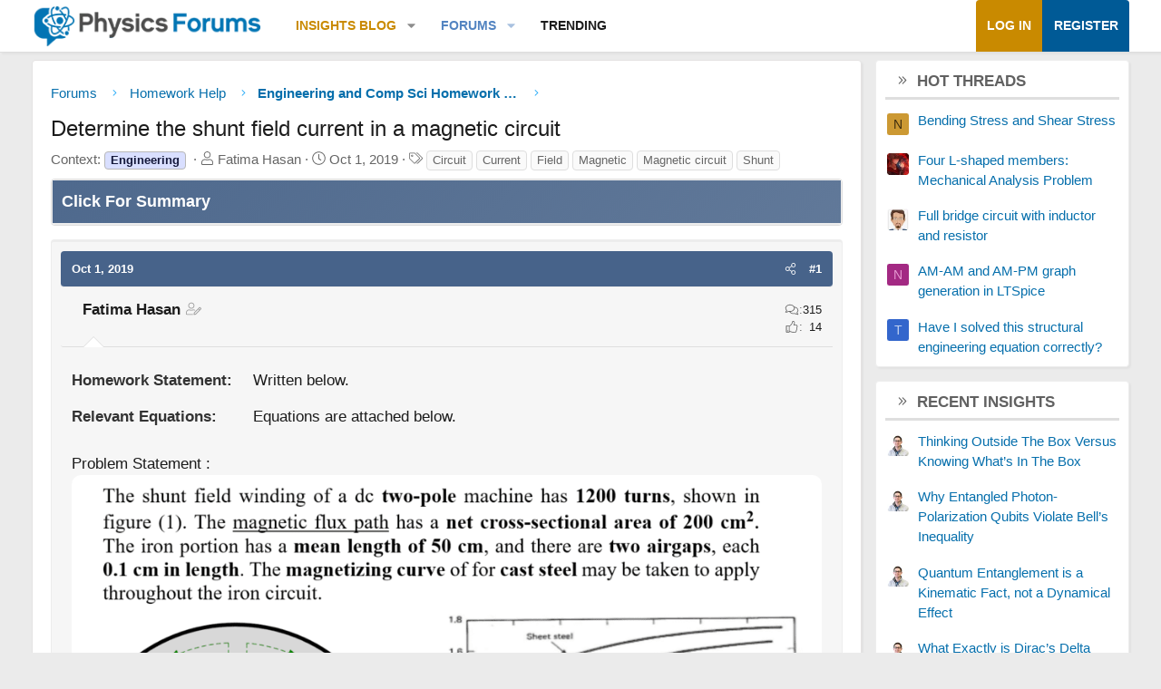

--- FILE ---
content_type: text/html; charset=utf-8
request_url: https://www.google.com/recaptcha/api2/aframe
body_size: 266
content:
<!DOCTYPE HTML><html><head><meta http-equiv="content-type" content="text/html; charset=UTF-8"></head><body><script nonce="sRpSwIoliDhXKIYr5aSaTw">/** Anti-fraud and anti-abuse applications only. See google.com/recaptcha */ try{var clients={'sodar':'https://pagead2.googlesyndication.com/pagead/sodar?'};window.addEventListener("message",function(a){try{if(a.source===window.parent){var b=JSON.parse(a.data);var c=clients[b['id']];if(c){var d=document.createElement('img');d.src=c+b['params']+'&rc='+(localStorage.getItem("rc::a")?sessionStorage.getItem("rc::b"):"");window.document.body.appendChild(d);sessionStorage.setItem("rc::e",parseInt(sessionStorage.getItem("rc::e")||0)+1);localStorage.setItem("rc::h",'1768979206916');}}}catch(b){}});window.parent.postMessage("_grecaptcha_ready", "*");}catch(b){}</script></body></html>